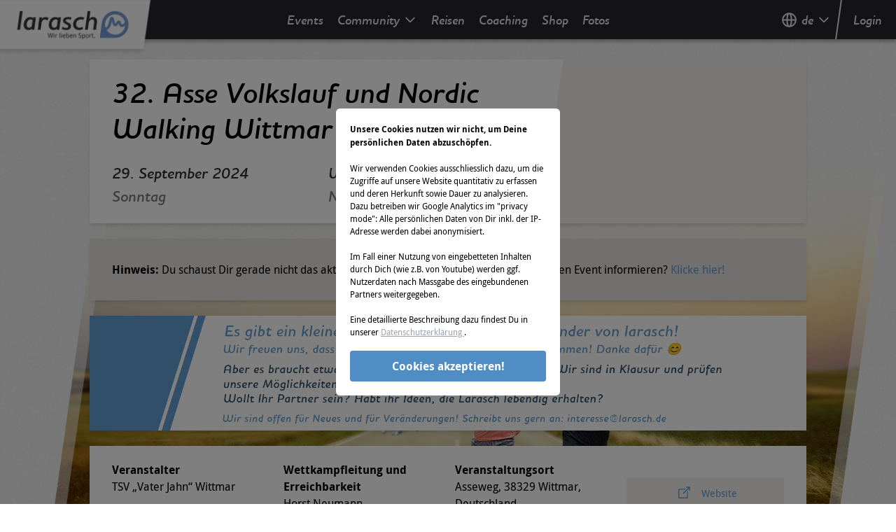

--- FILE ---
content_type: text/html; charset=utf-8
request_url: https://www.google.com/recaptcha/api2/aframe
body_size: 270
content:
<!DOCTYPE HTML><html><head><meta http-equiv="content-type" content="text/html; charset=UTF-8"></head><body><script nonce="6j30Jp0C-HCKd6KMZ_x-iA">/** Anti-fraud and anti-abuse applications only. See google.com/recaptcha */ try{var clients={'sodar':'https://pagead2.googlesyndication.com/pagead/sodar?'};window.addEventListener("message",function(a){try{if(a.source===window.parent){var b=JSON.parse(a.data);var c=clients[b['id']];if(c){var d=document.createElement('img');d.src=c+b['params']+'&rc='+(localStorage.getItem("rc::a")?sessionStorage.getItem("rc::b"):"");window.document.body.appendChild(d);sessionStorage.setItem("rc::e",parseInt(sessionStorage.getItem("rc::e")||0)+1);localStorage.setItem("rc::h",'1768765475452');}}}catch(b){}});window.parent.postMessage("_grecaptcha_ready", "*");}catch(b){}</script></body></html>